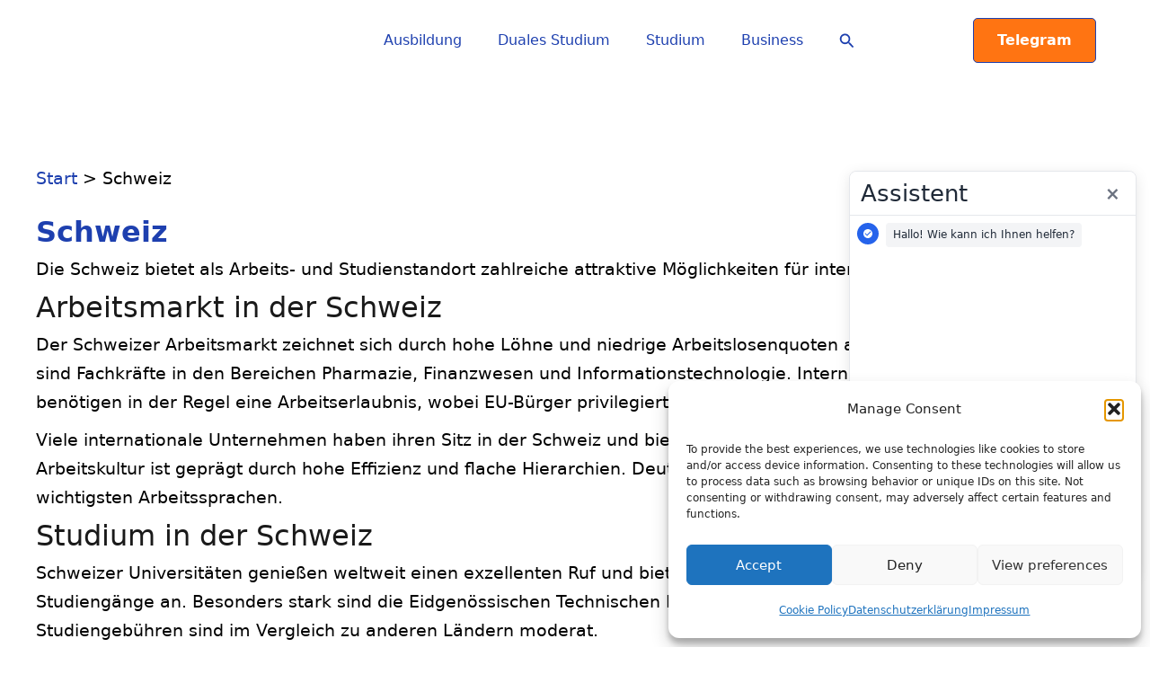

--- FILE ---
content_type: text/html; charset=utf-8
request_url: https://www.google.com/recaptcha/api2/aframe
body_size: 268
content:
<!DOCTYPE HTML><html><head><meta http-equiv="content-type" content="text/html; charset=UTF-8"></head><body><script nonce="Qn_G7WK2OqimAbMQo2GP7g">/** Anti-fraud and anti-abuse applications only. See google.com/recaptcha */ try{var clients={'sodar':'https://pagead2.googlesyndication.com/pagead/sodar?'};window.addEventListener("message",function(a){try{if(a.source===window.parent){var b=JSON.parse(a.data);var c=clients[b['id']];if(c){var d=document.createElement('img');d.src=c+b['params']+'&rc='+(localStorage.getItem("rc::a")?sessionStorage.getItem("rc::b"):"");window.document.body.appendChild(d);sessionStorage.setItem("rc::e",parseInt(sessionStorage.getItem("rc::e")||0)+1);localStorage.setItem("rc::h",'1768605369303');}}}catch(b){}});window.parent.postMessage("_grecaptcha_ready", "*");}catch(b){}</script></body></html>